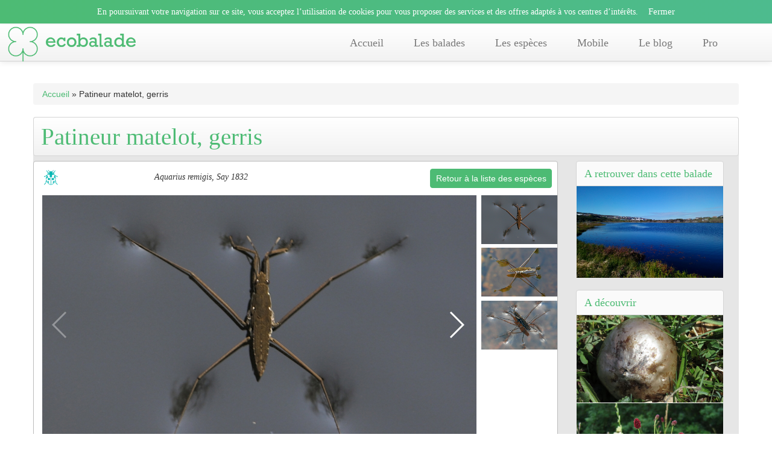

--- FILE ---
content_type: text/html; charset=utf-8
request_url: https://www.ecobalade.fr/espece/patineur-matelot-gerris
body_size: 12206
content:
<!DOCTYPE html>
<html lang="fr">
<head>
    
  <meta http-equiv="Content-Type" content="text/html; charset=utf-8" />
<meta name="robots" content="follow, index" />
<meta name="description" content="Découvrez l&#039;espèce &quot;Patineur matelot, gerris&quot; sur Ecobalade le site des randonnées natures. Avec son application ludique découvrez la faune et la flore, une expérience géniale." />
<meta name="abstract" content="Découvrez la faune et la flore de vos sentiers avec Ecobalade." />
<meta name="keywords" content="balades, balade, se balader, balader, rando, randonnée, randonnées, nature, parcours, sentier, application, app, flore, faune" />
<meta name="rating" content="safe for kids" />
<meta name="news_keywords" content="balades, balade, se balader, balader, rando, randonnée, randonnées, nature, parcours, sentier, application, app, flore, faune" />
<link rel="canonical" href="https://ecobalade.fr/espece/patineur-matelot-gerris" />
<meta name="generator" content="Drupal 7 (http://drupal.org)" />
<meta name="rights" content="natural-solutions" />
<link rel="shortlink" href="https://ecobalade.fr/node/3429" />
<meta http-equiv="content-language" content="FR" />
<meta name="geo.placename" content="Marseille" />
<meta name="geo.region" content="FR" />
<meta property="og:site_name" content="Balade : Randonnée près de chez vous" />
<meta property="og:type" content="article" />
<meta property="og:url" content="https://ecobalade.fr/espece/patineur-matelot-gerris" />
<meta property="og:title" content="Patineur matelot, gerris" />
<meta property="og:image" content="https://ecobalade.fr/sites/default/files/landscape/patineur-450-300.jpg" />
<meta property="og:description" content="EcoBalade est une nouvelle façon de vivre un moment dans la nature. Apprenez à reconnaître la faune et la flore, partagez vos découvertes, et sortez ressourcés de cette aventure!" />
<meta property="og:image:url" content="https://ecobalade.fr/sites/default/files/landscape/patineur-450-300.jpg" />
<meta property="og:image:type" content="image/jpeg" />
<meta name="twitter:card" content="summary" />
<meta name="twitter:creator" content="@Ecobalade" />
<meta name="twitter:description" content="A découvrir sur Ecobalade, de nombreux animaux, de plantes et d&#039;insectes !" />
<meta name="twitter:url" content="https://ecobalade.fr/espece/patineur-matelot-gerris" />
<meta name="twitter:title" content="Patineur matelot, gerris" />
<meta name="twitter:image" content="https://ecobalade.fr/sites/default/files/landscape/patineur-450-300.jpg" />
<meta name="twitter:image:alt" content="Patineur matelot, gerris" />
<link rel="author" href="https://plus.google.com/106878953750776121381/posts" />
<meta itemprop="image" content="https://ecobalade.fr/sites/default/files/landscape/patineur-450-300.jpg" />
<meta itemprop="name" content="Patineur matelot, gerris" />
<meta property="al:android:package" content="com.ns.ecoBalade" />
<link rel="shortcut icon" href="https://ecobalade.fr/sites/all/themes/ecobaladeTwitter/favicon.ico" type="image/vnd.microsoft.icon" />
<meta property="al:android:url" content="https://play.google.com/store/apps/details?id=com.ns.ecoBalade&amp;hl=fr" />
<meta property="al:android:class" content="PEGI 3" />
<meta property="al:android:app_name" content="ecobalade" />
<meta property="al:ios:url" content="https://itunes.apple.com/fr/app/ecobalade/id674569147?l=fr&amp;ls=1&amp;mt=8" />
<meta property="al:ios:app_store_id" content="674569147" />
<meta property="al:ios:app_name" content="ecobalade" />
<meta property="al:ipad:url" content="https://itunes.apple.com/fr/app/ecobalade/id674569147?l=fr&amp;ls=1&amp;mt=8" />
<meta property="al:ipad:app_store_id" content="674569147" />
<meta property="al:ipad:app_name" content="ecobalade" />
<meta property="al:iphone:url" content="https://itunes.apple.com/fr/app/ecobalade/id674569147?l=fr&amp;ls=1&amp;mt=8" />
<meta property="al:iphone:app_store_id" content="674569147" />
<meta property="al:iphone:app_name" content="ecobalade" />
  <title>Patineur matelot, gerris | Balade : Randonnée près de chez vous</title>
  <style type="text/css" media="all">
@import url("https://ecobalade.fr/modules/system/system.base.css?t5qajd");
</style>
<style type="text/css" media="all">
@import url("https://ecobalade.fr/sites/all/modules/date/date_api/date.css?t5qajd");
@import url("https://ecobalade.fr/modules/field/theme/field.css?t5qajd");
@import url("https://ecobalade.fr/sites/all/modules/nsModules/NsHook/NsHook.css?t5qajd");
@import url("https://ecobalade.fr/sites/all/modules/views/css/views.css?t5qajd");
</style>
<style type="text/css" media="all">
@import url("https://ecobalade.fr/sites/all/modules/wysiwyg_ckeditor/css/ckeditor.css?t5qajd");
@import url("https://ecobalade.fr/sites/all/modules/colorbox/styles/default/colorbox_style.css?t5qajd");
@import url("https://ecobalade.fr/sites/all/modules/ctools/css/ctools.css?t5qajd");
@import url("https://ecobalade.fr/sites/all/modules/panels/css/panels.css?t5qajd");
</style>
<style type="text/css" media="all">
@import url("https://ecobalade.fr/sites/all/themes/ecobaladeTwitter/bootstrap/css/bootstrap.css?t5qajd");
@import url("https://ecobalade.fr/sites/all/themes/ecobaladeTwitter/bootstrap/css/bootstrap-responsive.css?t5qajd");
@import url("https://ecobalade.fr/sites/all/themes/ecobaladeTwitter/css/twitter_bootstrap.css?t5qajd");
@import url("https://ecobalade.fr/sites/all/themes/ecobaladeTwitter/css/ecobalade-bootstrap.css?t5qajd");
@import url("https://ecobalade.fr/sites/all/themes/ecobaladeTwitter/css/theme/sweet/vanillabox.css?t5qajd");
@import url("https://ecobalade.fr/sites/all/themes/ecobaladeTwitter/css/justifiedGallery.min.css?t5qajd");
@import url("https://ecobalade.fr/sites/all/themes/ecobaladeTwitter/css/swiper.min.css?t5qajd");
@import url("https://ecobalade.fr/sites/all/themes/ecobaladeTwitter/css/bouton_pdf_balade.css?t5qajd");
</style>

<!--[if lt IE 9]>
<link type="text/css" rel="stylesheet" href="https://ecobalade.fr/sites/all/themes/ecobaladeTwitter/css/ie8-and-below.css?t5qajd" media="all" />
<![endif]-->
  <script type="text/javascript" src="//code.jquery.com/jquery-1.12.4.min.js"></script>
<script type="text/javascript">
<!--//--><![CDATA[//><!--
window.jQuery || document.write("<script src='/sites/all/modules/jquery_update/replace/jquery/1.12/jquery.min.js'>\x3C/script>")
//--><!]]>
</script>
<script type="text/javascript">
<!--//--><![CDATA[//><!--
jQuery.migrateMute=true;jQuery.migrateTrace=false;
//--><!]]>
</script>
<script type="text/javascript" src="//code.jquery.com/jquery-migrate-1.4.1.min.js"></script>
<script type="text/javascript">
<!--//--><![CDATA[//><!--
window.jQuery && window.jQuery.migrateWarnings || document.write("<script src='/sites/all/modules/jquery_update/replace/jquery-migrate/1.4.1/jquery-migrate.min.js'>\x3C/script>")
//--><!]]>
</script>
<script type="text/javascript" src="https://ecobalade.fr/misc/jquery-extend-3.4.0.js?v=1.12.4"></script>
<script type="text/javascript" src="https://ecobalade.fr/misc/jquery-html-prefilter-3.5.0-backport.js?v=1.12.4"></script>
<script type="text/javascript" src="https://ecobalade.fr/misc/jquery.once.js?v=1.2"></script>
<script type="text/javascript" src="https://ecobalade.fr/misc/drupal.js?t5qajd"></script>
<script type="text/javascript" src="https://ecobalade.fr/sites/all/modules/jquery_update/js/jquery_browser.js?v=0.0.1"></script>
<script type="text/javascript" src="https://ecobalade.fr/sites/all/modules/admin_menu/admin_devel/admin_devel.js?t5qajd"></script>
<script type="text/javascript" src="https://ecobalade.fr/sites/all/modules/nsModules/NsHook/NsHook.js?t5qajd"></script>
<script type="text/javascript" src="https://ecobalade.fr/sites/default/files/languages/fr_KRKEABt7bbjN-yL7dpE8Gdq0NLD0b5nt4cosI0T6cUE.js?t5qajd"></script>
<script type="text/javascript" src="https://ecobalade.fr/sites/all/libraries/colorbox/jquery.colorbox-min.js?t5qajd"></script>
<script type="text/javascript" src="https://ecobalade.fr/sites/all/modules/colorbox/js/colorbox.js?t5qajd"></script>
<script type="text/javascript" src="https://ecobalade.fr/sites/all/modules/colorbox/styles/default/colorbox_style.js?t5qajd"></script>
<script type="text/javascript" src="https://ecobalade.fr/sites/all/modules/colorbox/js/colorbox_load.js?t5qajd"></script>
<script type="text/javascript" src="https://ecobalade.fr/sites/all/modules/colorbox/js/colorbox_inline.js?t5qajd"></script>
<script type="text/javascript" src="https://ecobalade.fr/sites/all/themes/ecobaladeTwitter/bootstrap/js/jquery-1.7.2.min.js?t5qajd"></script>
<script type="text/javascript" src="https://ecobalade.fr/sites/all/themes/ecobaladeTwitter/bootstrap/js/bootstrap.js?t5qajd"></script>
<script type="text/javascript" src="https://ecobalade.fr/sites/all/themes/ecobaladeTwitter/js/intense.min.js?t5qajd"></script>
<script type="text/javascript" src="https://ecobalade.fr/sites/all/themes/ecobaladeTwitter/js/jquery.vanillabox-0.1.6.min.js?t5qajd"></script>
<script type="text/javascript" src="https://ecobalade.fr/sites/all/themes/ecobaladeTwitter/js/jquery.justifiedGallery.min.js?t5qajd"></script>
<script type="text/javascript" src="https://ecobalade.fr/sites/all/themes/ecobaladeTwitter/js/script.js?t5qajd"></script>
<script type="text/javascript" src="https://ecobalade.fr/sites/all/themes/ecobaladeTwitter/js/swiper.jquery.min.js?t5qajd"></script>
<script type="text/javascript" src="https://ecobalade.fr/sites/all/themes/ecobaladeTwitter/js/bootstrap-toolkit.min.js?t5qajd"></script>
<script type="text/javascript" src="https://ecobalade.fr/sites/all/themes/ecobaladeTwitter/js/elevator.min.js?t5qajd"></script>
<script type="text/javascript">
<!--//--><![CDATA[//><!--
jQuery.extend(Drupal.settings, {"basePath":"\/","pathPrefix":"","setHasJsCookie":0,"ajaxPageState":{"theme":"ecobaladeTwitter","theme_token":"pRSTKLYVYFkq7tbW1s40NpAsKnKhgAxU1EfmJWskqdA","js":{"\/\/code.jquery.com\/jquery-1.12.4.min.js":1,"0":1,"1":1,"\/\/code.jquery.com\/jquery-migrate-1.4.1.min.js":1,"2":1,"misc\/jquery-extend-3.4.0.js":1,"misc\/jquery-html-prefilter-3.5.0-backport.js":1,"misc\/jquery.once.js":1,"misc\/drupal.js":1,"sites\/all\/modules\/jquery_update\/js\/jquery_browser.js":1,"sites\/all\/modules\/admin_menu\/admin_devel\/admin_devel.js":1,"sites\/all\/modules\/nsModules\/NsHook\/NsHook.js":1,"public:\/\/languages\/fr_KRKEABt7bbjN-yL7dpE8Gdq0NLD0b5nt4cosI0T6cUE.js":1,"sites\/all\/libraries\/colorbox\/jquery.colorbox-min.js":1,"sites\/all\/modules\/colorbox\/js\/colorbox.js":1,"sites\/all\/modules\/colorbox\/styles\/default\/colorbox_style.js":1,"sites\/all\/modules\/colorbox\/js\/colorbox_load.js":1,"sites\/all\/modules\/colorbox\/js\/colorbox_inline.js":1,"sites\/all\/themes\/ecobaladeTwitter\/bootstrap\/js\/jquery-1.7.2.min.js":1,"sites\/all\/themes\/ecobaladeTwitter\/bootstrap\/js\/bootstrap.js":1,"sites\/all\/themes\/ecobaladeTwitter\/js\/intense.min.js":1,"sites\/all\/themes\/ecobaladeTwitter\/js\/jquery.vanillabox-0.1.6.min.js":1,"sites\/all\/themes\/ecobaladeTwitter\/js\/jquery.justifiedGallery.min.js":1,"sites\/all\/themes\/ecobaladeTwitter\/js\/script.js":1,"sites\/all\/themes\/ecobaladeTwitter\/js\/swiper.jquery.min.js":1,"sites\/all\/themes\/ecobaladeTwitter\/js\/bootstrap-toolkit.min.js":1,"sites\/all\/themes\/ecobaladeTwitter\/js\/elevator.min.js":1},"css":{"modules\/system\/system.base.css":1,"sites\/all\/modules\/date\/date_api\/date.css":1,"modules\/field\/theme\/field.css":1,"sites\/all\/modules\/nsModules\/NsHook\/NsHook.css":1,"sites\/all\/modules\/views\/css\/views.css":1,"sites\/all\/modules\/wysiwyg_ckeditor\/css\/ckeditor.css":1,"sites\/all\/modules\/colorbox\/styles\/default\/colorbox_style.css":1,"sites\/all\/modules\/ctools\/css\/ctools.css":1,"sites\/all\/modules\/panels\/css\/panels.css":1,"sites\/all\/themes\/ecobaladeTwitter\/bootstrap\/css\/bootstrap.css":1,"sites\/all\/themes\/ecobaladeTwitter\/bootstrap\/css\/bootstrap-responsive.css":1,"sites\/all\/themes\/ecobaladeTwitter\/css\/twitter_bootstrap.css":1,"sites\/all\/themes\/ecobaladeTwitter\/css\/ecobalade-bootstrap.css":1,"sites\/all\/themes\/ecobaladeTwitter\/css\/theme\/sweet\/vanillabox.css":1,"sites\/all\/themes\/ecobaladeTwitter\/css\/justifiedGallery.min.css":1,"sites\/all\/themes\/ecobaladeTwitter\/css\/swiper.min.css":1,"sites\/all\/themes\/ecobaladeTwitter\/css\/bouton_pdf_balade.css":1,"sites\/all\/themes\/ecobaladeTwitter\/css\/ie8-and-below.css":1}},"ckeditor":{"modulePath":"sites\/all\/modules\/wysiwyg_ckeditor"},"colorbox":{"opacity":"0.85","current":"{current} of {total}","previous":"\u00ab Prev","next":"Next \u00bb","close":"Close","maxWidth":"98%","maxHeight":"98%","fixed":true,"mobiledetect":true,"mobiledevicewidth":"480px","file_public_path":"\/sites\/default\/files","specificPagesDefaultValue":"admin*\nimagebrowser*\nimg_assist*\nimce*\nnode\/add\/*\nnode\/*\/edit\nprint\/*\nprintpdf\/*\nsystem\/ajax\nsystem\/ajax\/*"}});
//--><!]]>
</script>
  
  <!-- Panoramio -->
  <!-- <script type="text/javascript" src="http://www.panoramio.com/wapi/wapi.js?v=1&amp;hl=fr"></script>  -->
  <meta name="viewport" content="width=device-width, initial-scale=1, maximum-scale=1">

  <!-- PUB -->
  <!-- <meta name="verification" content="cd6b4fd75088374c31c969917b0ee717" /> -->

  <!-- Google+ - utilisateurs depuis un mobile -->
  <script type="text/javascript">
    (function() {
      var po = document.createElement("script"); po.type = "text/javascript"; po.async = true;
      po.src = "https://apis.google.com/js/plusone.js?publisherid=106878953750776121381";
      var s = document.getElementsByTagName("script")[0]; s.parentNode.insertBefore(po, s);
    })();
  </script>


  <!-- Tracker Google Analitycs -->
    <!-- TradeDoubler site verification 2794210 -->
</head>

<div class="usageCookie">
  <p>En poursuivant votre navigation sur ce site, vous acceptez l’utilisation de cookies pour vous proposer des services et des offres adaptés à vos centres d’intérêts. <span class='closeBtn'>x</span></p>
</div>

<!-- <div class="fakeDivheightUsageCookie">
  <p>En poursuivant votre navigation sur ce site, vous acceptez l’utilisation de cookies pour vous proposer des services et des offres adaptés à vos centres d’intérêts. <span class='closeBtn'>x</span></p>
</div> -->


<body class="html not-front not-logged-in no-sidebars page-node page-node- page-node-3429 node-type-espece" >
  
  <!-- AddThix // Social Plugin 
  <script type="text/javascript">var addthis_config = {"data_track_addressbar":true};</script>
  <script type="text/javascript" src="//s7.addthis.com/js/300/addthis_widget.js#pubid=ra-535e1fe72d9fa867"></script> -->
  <!-- Go to www.addthis.com/dashboard to customize your tools -->
  <script type="text/javascript" src="//s7.addthis.com/js/300/addthis_widget.js#pubid=ra-52f11cb3439d368f" async="async"></script>

  <div id="fb-root"></div>
  <script>
  (function(d, s, id) {
    var js, fjs = d.getElementsByTagName(s)[0];
    if (d.getElementById(id)) return;
    js = d.createElement(s); js.id = id;
    js.src = "//connect.facebook.net/fr_FR/all.js#xfbml=1&appId=772953486064288";
    fjs.parentNode.insertBefore(js, fjs);
  }(document, 'script', 'facebook-jssdk'));
  
  //Call action cookie specification usage
  jQuery( document ).ready(function() {

        function setCookie(cname, cvalue, exdays) {
          var d = new Date();
          d.setTime(d.getTime() + (exdays*24*60*60*1000));
          var expires = "expires="+d.toUTCString();
          document.cookie = cname + "=" + cvalue + "; " + expires;
        } //fin setCookie

        function getCookie(cname) {
          var name = cname + "=";
          var ca = document.cookie.split(';');
          for(var i = 0; i < ca.length; i++) {
              var c = ca[i];
              while (c.charAt(0) == ' ') {
                  c = c.substring(1);
              }
              if (c.indexOf(name) == 0) {
                  return c.substring(name.length, c.length);
              }
          }
          return "";
        } //fin getCookie

        var initCookie = function(){

          var isBarCookie = getCookie('cookieIsClosed'),
              heightCookieBar = 0;
              
          //lors du clic pour supprimer le message des cookies
          $('span.closeBtn').click(function(event) {

            console.log('click to close cookieBar');          

            /* Act on the event */
            setCookie('cookieIsClosed','true', 1);
            $('div.usageCookie, span.closeBtn').animate({
              height: "0px",
              padding : "0"
            }, function(){
                $(this).css('display','none');
            });
              
            
            $('header.navbar-fixed-top').animate({        
              top: heightCookieBar+"px"
            }, function(){});
              
            isBarCookie = true;

            $('body').removeClass('cookieBar');

          }); // fin $('span.closeBtn').click 
          
          //Au lancement de la page, si on a pas de cookie alors on affiche le message
          if(!isBarCookie || isBarCookie == ''){
              
            //Affichage de la bar de cookie
            $('div.usageCookie').animate({
                height: "auto"                
            }, function(){
                $(this).css('display','block');      
                $('body').addClass('cookieBar');
            });

          }
          
          setTimeout(function(){doTheJob();}, 1000);

          var doTheJob = function(){

            var heightCookie = parseInt($('div.usageCookie').height()),
                baseHeightCookieBar = 28,
                baseMarginTop = 100,
                myCurrentMarginValue = $('body:not(.admin-menu) > div.container').css('marginTop'),
                myDiff = baseHeightCookieBar - heightCookie,
                currentwidthScreen = window.innerWidth,
                marginToApply = parseInt(baseMarginTop) - parseInt(myDiff);

                /*
                console.log('myDiff : '+myDiff);
                console.log('heightCookie : '+heightCookie);
                console.log('baseHeightCookieBar : '+baseHeightCookieBar);
                console.log('myCurrentMarginValue : '+myCurrentMarginValue);
                */
                
                if($('body').hasClass('cookieBar')){
                //Cookie bar ON
                /*console.log('Cookie bar ON');*/
                  
                  if(currentwidthScreen > 979){
                    
                    $('header.navbar-fixed-top').animate({        
                        top: heightCookie+12+"px"
                      }, function(){                                                                 
                        
                          $('body:not(.admin-menu) > div.container').css('margin-top', marginToApply+'px');
                          /*console.log('heightCookie -> '+heightCookie+' px && marginToApply -> '+marginToApply);                      */

                      }
                    );
                  
                  }else{

                    $('body:not(.admin-menu) > div.container').css('margin-top', 'auto');

                  }

                }else{
                //Cookie bar OFF
                  /*console.log('Cookie bar OFF');*/
                  if(currentwidthScreen > 979) $('body:not(.admin-menu) > div.container').css('margin-top', '60px');
                  else $('body:not(.admin-menu) > div.container').css('margin-top', 'auto');

                }


                /*console.log('------------------------');*/



          }

          //Lors d'un resize de l'écran
          window.onresize = function (){            
            
              doTheJob();
            
          } // fin onresize
        } // fin initCookie


        if(! $('body').hasClass('admin') ) initCookie(); 

  });

  </script>

    <header id="navbar" role="banner" class="navbar navbar-fixed-top">
  <div class="navbar-inner">
  	<div class="container">
  	  <!-- .btn-navbar is used as the toggle for collapsed navbar content -->
  	  <a class="btn btn-navbar" data-toggle="collapse" data-target=".nav-collapse">
  		<span class="icon-bar"></span>
  		<span class="icon-bar"></span>
  		<span class="icon-bar"></span>
		<span class="icon-bar"></span>
  	  </a>
  	    	      		<a class="brand" href="/" title="Accueil">
    		  <img src="https://ecobalade.fr/sites/all/themes/ecobaladeTwitter/logo.png" alt="Accueil" />
    		</a>
  	  
  	  
  	  <div class="nav-collapse pull-right">
    	  <nav role="navigation">
      		      		  <ul id="main-menu" class="nav"><li class=""><a href="/">Accueil</a></li>
<li class=""><a href="/balade">Les balades</a></li>
<li class=""><a href="/especes">Les espèces</a></li>
<li class=""><a href="/content/mobile">Mobile</a></li>
<li class=""><a href="/blog">Le blog</a></li>
<li class=""><a href="/valoriser-votre-territoire">Pro</a></li>
</ul>      		
      		
      		    		</nav>
  	  </div>
  	</div>
  </div>
</header>
<div class="usageCookie">
  <p>En poursuivant votre navigation sur ce site, vous acceptez l’utilisation de cookies pour vous proposer des services et des offres adaptés à vos centres d’intérêts. <span class='closeBtn'>Fermer</span></p>
</div>

<div class="fakeDivheightUsageCookie">
  <p>En poursuivant votre navigation sur ce site, vous acceptez l’utilisation de cookies pour vous proposer des services et des offres adaptés à vos centres d’intérêts. <span class='closeBtn'>Fermer</span></p>
</div>

<div class="container">

  <header role="banner" id="page-header">
    
      </header> <!-- /#header -->

	 <div class="breadcrumb"><a href="/">Accueil</a> » Patineur matelot, gerris</div>      <a id="main-content"></a>
	<div class="container-node">
                    <h1 class="page-header">Patineur matelot, gerris</h1>
            	  

 		                              
		<div class="row-fluid">

			<section class="span12">


					

						<div class="row-fluid">
							<div class="span9" id='blockEspece'>

									<!-- ici on définit le nom de taxo -->
									<div class="row-fluid">
										<div class="span12" id='blockTitleEsp'>

											<div title='Petites bêtes' class='pictoGroupeTax' id='picto_Petites_betes'></div><p id='nom_scf'>Aquarius remigis, Say 1832</p>											<a class="btn-back-list-espece btn btn-primary" title="Retour à la liste des espèces" href="https://ecobalade.fr/especes?balade=">Retour à la liste des espèces</a>
										</div>
									</div>

									<div class="row-fluid">
										<div class="span12" id='blockSlideEsp'>
											<div class="row-fluid">
											<div class="span10"><div class='swiper-container gallery-top'><div class='swiper-wrapper'><div class='swiper-slide'><img class="pictureSlider" typeof="foaf:Image" src="https://ecobalade.fr/sites/default/files/styles/slideshow_detail_balade_full/public/PHOTO_taxon/88-patineur_matelot_3_0.jpg?itok=AHGX-e43" width="728" height="430" alt="Aquarius remigis, Say 1832" title="Patineur matelot. Crédits : Saint-Pierre-et-Miquelon" /><p class='swiper-caption'>Patineur matelot. Crédits : Saint-Pierre-et-Miquelon</p></div><div class='swiper-slide'><img class="pictureSlider" typeof="foaf:Image" src="https://ecobalade.fr/sites/default/files/styles/slideshow_detail_balade_full/public/PHOTO_taxon/88-patineur_matelot_2.jpg?itok=lqFV3Nbj" width="728" height="430" alt="Aquarius remigis, Say 1832" title="Patineur matelot. Crédits : Saint-Pierre-et-Miquelon" /><p class='swiper-caption'>Patineur matelot. Crédits : Saint-Pierre-et-Miquelon</p></div><div class='swiper-slide'><img class="pictureSlider" typeof="foaf:Image" src="https://ecobalade.fr/sites/default/files/styles/slideshow_detail_balade_full/public/PHOTO_taxon/88-patineur_matelot.jpg?itok=Y15e9vhk" width="728" height="430" alt="Aquarius remigis, Say 1832" title="Patineur matelot. Crédits : Saint-Pierre-et-Miquelon" /><p class='swiper-caption'>Patineur matelot. Crédits : Saint-Pierre-et-Miquelon</p></div></div><div class="swiper-button-next swiper-button-white"></div><div class="swiper-button-prev swiper-button-white"></div></div></div><div class="span2"><div class="swiper-container gallery-thumbs"><div class="swiper-wrapper"><div class='swiper-slide' style='background-image:url(https://ecobalade.fr/sites/default/files/PHOTO_taxon/88-patineur_matelot_3_0.jpg)'></div><div class='swiper-slide' style='background-image:url(https://ecobalade.fr/sites/default/files/PHOTO_taxon/88-patineur_matelot_2.jpg)'></div><div class='swiper-slide' style='background-image:url(https://ecobalade.fr/sites/default/files/PHOTO_taxon/88-patineur_matelot.jpg)'></div></div></div></div>											</div> <!-- fin row-fluid -->
										</div>
									</div>
											<!-- AddThis Button BEGIN -->
										    <div id="boutons_partage">
										      <div class="addthis_toolbox addthis_default_style addthis_32x32_style" >
										          <a class="addthis_button_facebook"></a>
										          <a class="addthis_button_twitter"></a>
										          <a class="addthis_button_google_plusone_share"></a>
										          <a class="addthis_counter addthis_bubble_style"></a>
										      </div>
										    </div>
										    <!-- AddThis Button END -->


									<div class="row-fluid">
										<div class="span12" id='blockDetailsEspece'>



											
											
																																	<h2>Description</h2>
											<p><p class="align-justify">La taille du gerris est de 1,5 &agrave; 1,7 cm. Cet insecte aquatique au corps allong&eacute; et muni de longues pattes a la particularit&eacute; de se d&eacute;placer en glissant rapidemment &agrave; la surface de l&#39;eau. Ses pattes hydrofuges lui permettent de se d&eacute;placer sans couler. Il est appel&eacute; &laquo; patineur &raquo; au Qu&eacute;bec alors que localement on le surnomme &laquo; cordonnier &raquo; pour une raison inconnue. Apr&egrave;s avoir hivern&eacute; dans la tourbe au fond de l&rsquo;eau, le gerris est le premier insecte aquatique &agrave; appara&icirc;tre au printemps. Il &eacute;volue au bord des &eacute;tangs ou dans les eaux tranquilles des ruisseaux<span class="aat">&nbsp; </span>o&ugrave; il trouve nourriture et refuge.<span class="aat">&nbsp; </span>On le range dans la cat&eacute;gorie des punaises aquatiques de type piqueur-suceur. Il capture sa proie et la transperce &agrave; l&#39;aide de son rostre pour y pr&eacute;lever les liquides internes.<span class="aat">&nbsp;</span></p>
</p>
										</div>
									</div>

									
									<!-- Saisonalité -->
									
									
									<div id='valueSaisonHidden'><div class='hidden'>04</div><div class='hidden'>05</div><div class='hidden'>06</div><div class='hidden'>07</div><div class='hidden'>08</div><div class='hidden'>09</div><div class='hidden'>10</div></div>									
										<div class="row-fluid">
											    <div class="span12" id="containerOfSaisonalite">
													<div class='row-fluid'>

																										<div class="span4">

														<h2>Présence</h2>
														<div class="row-fluid">

															
															<div class="row-fluid">
																<div class="span12">
																	<p class='currentMonth'>Janvier</p>
																	<p class='labelCurrentMonth'>Pas visible ce mois ci</p>																	<span class='lineSeparator'></span>
																</div>
															</div>

															<div class="row-fluid">
																<div class="row-fluid labelMois">
																	<div id='01' class="span3">Jan</div>
																	<div id='02' class="span3">Fév</div>
																	<div id='03' class="span3">Mar</div>
																	<div id='04' class="span3">Avr</div>
																</div>

																<div class="row-fluid labelMois">
																	<div id='05' class="span3">Mai</div>
																	<div id='06' class="span3">Jui</div>
																	<div id='07' class="span3">Juil</div>
																	<div id='08' class="span3">Aoû</div>
																</div>

																<div class="row-fluid labelMois">
																	<div id='09' class="span3">Sep</div>
																	<div id='10' class="span3">Oct</div>
																	<div id='11' class="span3">Nov</div>
																	<div id='12' class="span3">Dec</div>
																</div>
															</div>

														</div> <!--	fin row-fluid -->
													</div> <!-- fin span4 -->

																										
													<div class="span8">
														<h4>Présence</h4>
														<div class="row-fluid">
															<div class="span6">
																<div class="row-fluid">
																	<div class='span12 jourNuit' title='jourNuit'>Jour & Nuit</div>																</div>
															</div>
															<div class="span6">
																<div class='InvisibleEnCeMoment'>Pas visible en ce moment</div>															</div>
														</div>
													</div> <!-- fin span8 -->
																									</div> <!-- fin row-fluid -->
											</div> <!-- fin containerOfSaisonalite -->
										</div> <!-- fin row-fluid Saisonalité -->

																	<div class="row-fluid pub">
									<div class="span12">
										<script async src="//pagead2.googlesyndication.com/pagead/js/adsbygoogle.js"></script>
										<!-- bas de page espece -->
										<ins class="adsbygoogle"
										     style="display:inline-block;width:728px;height:90px"
										     data-ad-client="ca-pub-4110701213934425"
										     data-ad-slot="5764794793"></ins>
										<script>
										(adsbygoogle = window.adsbygoogle || []).push({});
										</script>
									</div>
								</div>

							</div> <!-- fin bloc espece -->

							<!-- On execute la vue qui nous renvoie la liste des id de balades associé à l'espèce courante -->
							<div class="span3" id='aussiPresentDansBalade'>

								
								<!-- Test s'il y a des valeurs -->
																	<div class="blocBalade">

										<h3>A retrouver dans cette balade</h3>
										<figure class="effect-zoe"><a href='https://ecobalade.fr/balade/balade-saint-pierre-et-miquelon' title="Etang du Milieu. Crédits : MNESPM"><img title="Balade de Saint-Pierre et Miquelon (97) - La Vallée du Milieu" src='https://ecobalade.fr/sites/default/files/PHOTO_balade/img_20170623_182821_2.jpg' alt='Etang du Milieu. Crédits : MNESPM'/></a><a href='https://ecobalade.fr/sites/default/files/PHOTO_balade/img_20170623_182821_2.jpg' class='imageBalade' title="Etang du Milieu. Crédits : MNESPM"></a><figcaption><a class='visitBalade' title="Balade de Saint-Pierre et Miquelon (97) - La Vallée du Milieu" href='https://ecobalade.fr/balade/balade-saint-pierre-et-miquelon'><p>Balade de Saint-Pierre et Miquelon (97) - La Vallée du Milieu</p></a></figcaption></figure>									</div> <!-- fin blocBalade -->
								
								<div class="blocTaxon">

									<h3>A découvrir</h3>
									<figure class="effect-zoe"><a href='https://ecobalade.fr/espece/vesse-de-loup-en-boule' title="vesse de loup en boule bovista pila crédit: Dennis Murphy"><img title="Vesse-de-loup en boule" src='https://ecobalade.fr/sites/default/files/PHOTO_taxon/vesse-de-loup-en-boule-flickr.resu_.jpg' alt='vesse de loup en boule bovista pila crédit: Dennis Murphy'/></a><a href='https://ecobalade.fr/sites/default/files/PHOTO_taxon/vesse-de-loup-en-boule-flickr.resu_.jpg' class='imageTaxon' title="vesse de loup en boule bovista pila crédit: Dennis Murphy"></a><figcaption><a title='Visiter la page' href='https://ecobalade.fr/espece/vesse-de-loup-en-boule'><p>Vesse-de-loup en boule</p></a></figcaption></figure><figure class="effect-zoe"><a href='https://ecobalade.fr/espece/sanguisorbe-officinale' title="Sanguisorbe officinale - crédit RNN la Bassée"><img title="Sanguisorbe officinale" src='https://ecobalade.fr/sites/default/files/PHOTO_taxon/sanguisorbe-officinale-credit-rnn-la-bassee-web2.jpg' alt='Sanguisorbe officinale - crédit RNN la Bassée'/></a><a href='https://ecobalade.fr/sites/default/files/PHOTO_taxon/sanguisorbe-officinale-credit-rnn-la-bassee-web2.jpg' class='imageTaxon' title="Sanguisorbe officinale - crédit RNN la Bassée"></a><figcaption><a title='Visiter la page' href='https://ecobalade.fr/espece/sanguisorbe-officinale'><p>Sanguisorbe officinale</p></a></figcaption></figure><figure class="effect-zoe"><a href='https://ecobalade.fr/espece/primevere-farineuse' title="Primevère farineuse (Crédits: zuc123 - Flickr)"><img title="Primevère farineuse" src='https://ecobalade.fr/sites/default/files/PHOTO_taxon/primevere_farineuse_zuc123_flickr.jpg' alt='Primevère farineuse (Crédits: zuc123 - Flickr)'/></a><a href='https://ecobalade.fr/sites/default/files/PHOTO_taxon/primevere_farineuse_zuc123_flickr.jpg' class='imageTaxon' title="Primevère farineuse (Crédits: zuc123 - Flickr)"></a><figcaption><a title='Visiter la page' href='https://ecobalade.fr/espece/primevere-farineuse'><p>Primevère farineuse</p></a></figcaption></figure>
								</div> <!-- fin blocTaxon -->
							</div> <!-- fin aussiPresentDansBalade -->

						</div>

						<article id="node-3429" class="node node-espece clearfix" about="/espece/patineur-matelot-gerris" typeof="sioc:Item foaf:Document">

  <header>
            <span property="schema:name" content="Patineur matelot, gerris" class="rdf-meta element-hidden"></span>
      </header>

  <div class="field field-name-field-nom-scientifique field-type-text field-label-inline clearfix"><div class="field-label">nom scientifique:&nbsp;</div><div class="field-items"><div class="field-item even">Aquarius remigis, Say 1832</div></div></div><div class="field field-name-field-code-inpn-espece field-type-text field-label-above"><div class="field-label">code inpn espece:&nbsp;</div><div class="field-items"><div class="field-item even" property="">780562</div></div></div><div class="field field-name-field-photo-resume field-type-image field-label-hidden"><div class="field-items"><div class="field-item even" rel="schema:image" resource="https://ecobalade.fr/sites/default/files/PHOTO_taxon/88-patineur_matelot_3.jpg"><img typeof="foaf:Image" src="https://ecobalade.fr/sites/default/files/PHOTO_taxon/88-patineur_matelot_3.jpg" width="1920" height="1200" alt="Patineur matelot. Crédits : Saint-Pierre-et-Miquelon" title="Patineur matelot. Crédits : Saint-Pierre-et-Miquelon" /></div></div></div><div class="field field-name-field-image field-type-image field-label-hidden"><div class="field-items"><div class="field-item even" rel="schema:image" resource="https://ecobalade.fr/sites/default/files/PHOTO_taxon/88-patineur_matelot_3_0.jpg"><img typeof="foaf:Image" src="https://ecobalade.fr/sites/default/files/PHOTO_taxon/88-patineur_matelot_3_0.jpg" width="1920" height="1200" alt="Patineur matelot. Crédits : Saint-Pierre-et-Miquelon" title="Patineur matelot. Crédits : Saint-Pierre-et-Miquelon" /></div><div class="field-item odd" rel="schema:image" resource="https://ecobalade.fr/sites/default/files/PHOTO_taxon/88-patineur_matelot_2.jpg"><img typeof="foaf:Image" src="https://ecobalade.fr/sites/default/files/PHOTO_taxon/88-patineur_matelot_2.jpg" width="750" height="648" alt="Patineur matelot. Crédits : Saint-Pierre-et-Miquelon" title="Patineur matelot. Crédits : Saint-Pierre-et-Miquelon" /></div><div class="field-item even" rel="schema:image" resource="https://ecobalade.fr/sites/default/files/PHOTO_taxon/88-patineur_matelot.jpg"><img typeof="foaf:Image" src="https://ecobalade.fr/sites/default/files/PHOTO_taxon/88-patineur_matelot.jpg" width="750" height="615" alt="Patineur matelot. Crédits : Saint-Pierre-et-Miquelon" title="Patineur matelot. Crédits : Saint-Pierre-et-Miquelon" /></div></div></div><div class="field field-name-field-description field-type-text-with-summary field-label-above"><div class="field-label">Description:&nbsp;</div><div class="field-items"><div class="field-item even" property=""><p>&lt;p class=&quot;align-justify&quot;&gt;La taille du gerris est de 1,5 &amp;agrave; 1,7 cm. Cet insecte aquatique au corps allong&amp;eacute; et muni de longues pattes a la particularit&amp;eacute; de se d&amp;eacute;placer en glissant rapidemment &amp;agrave; la surface de l&amp;#39;eau. Ses pattes hydrofuges lui permettent de se d&amp;eacute;placer sans couler. Il est appel&amp;eacute; &amp;laquo; patineur &amp;raquo; au Qu&amp;eacute;bec alors que localement on le surnomme &amp;laquo; cordonnier &amp;raquo; pour une raison inconnue. Apr&amp;egrave;s avoir hivern&amp;eacute; dans la tourbe au fond de l&amp;rsquo;eau, le gerris est le premier insecte aquatique &amp;agrave; appara&amp;icirc;tre au printemps. Il &amp;eacute;volue au bord des &amp;eacute;tangs ou dans les eaux tranquilles des ruisseaux&lt;span class=&quot;aat&quot;&gt;&amp;nbsp; &lt;/span&gt;o&amp;ugrave; il trouve nourriture et refuge.&lt;span class=&quot;aat&quot;&gt;&amp;nbsp; &lt;/span&gt;On le range dans la cat&amp;eacute;gorie des punaises aquatiques de type piqueur-suceur. Il capture sa proie et la transperce &amp;agrave; l&amp;#39;aide de son rostre pour y pr&amp;eacute;lever les liquides internes.&lt;span class=&quot;aat&quot;&gt;&amp;nbsp;&lt;/span&gt;&lt;/p&gt;</p>
</div></div></div><div class="field field-name-field-groupe-taxonomique field-type-taxonomy-term-reference field-label-above"><div class="field-label">Groupe taxonomique:&nbsp;</div><div class="field-items"><div class="field-item even"><a href="/taxonomy/term/11" typeof="skos:Concept" property="rdfs:label skos:prefLabel" datatype="">Petites bêtes</a></div></div></div><div class="field field-name-field-image-mobile-fiche-esp-ce field-type-image field-label-above"><div class="field-label">Image mobile - Fiche espèce:&nbsp;</div><div class="field-items"><div class="field-item even" rel="" resource="https://ecobalade.fr/sites/default/files/landscape/patineur-450-300.jpg"><img typeof="foaf:Image" src="https://ecobalade.fr/sites/default/files/landscape/patineur-450-300.jpg" width="450" height="300" alt="" title="Patineur matelot. Crédits : Saint-Pierre-et-Miquelon" /></div></div></div><div class="field field-name-field-image-mobile-minature field-type-image field-label-above"><div class="field-label">Image mobile - Minature:&nbsp;</div><div class="field-items"><div class="field-item even" rel="" resource="https://ecobalade.fr/sites/default/files/thumb/patineur-80-80.jpg"><img typeof="foaf:Image" src="https://ecobalade.fr/sites/default/files/thumb/patineur-80-80.jpg" width="80" height="80" alt="" title="Patineur matelot. Crédits : Saint-Pierre-et-Miquelon" /></div></div></div><div class="field field-name-field-image-mobile-diaporama field-type-image field-label-above"><div class="field-label">Image mobile - Diaporama:&nbsp;</div><div class="field-items"><div class="field-item even" rel="" resource="https://ecobalade.fr/sites/default/files/full/patineur-450-600_a.jpg"><img typeof="foaf:Image" src="https://ecobalade.fr/sites/default/files/full/patineur-450-600_a.jpg" width="450" height="600" alt="" title="Patineur matelot. Crédits : Saint-Pierre-et-Miquelon" /></div><div class="field-item odd" rel="" resource="https://ecobalade.fr/sites/default/files/full/patineur-450-600-b.jpg"><img typeof="foaf:Image" src="https://ecobalade.fr/sites/default/files/full/patineur-450-600-b.jpg" width="450" height="599" alt="" title="Patineur matelot. Crédits : Saint-Pierre-et-Miquelon" /></div><div class="field-item even" rel="" resource="https://ecobalade.fr/sites/default/files/full/patineur-450-600-c.jpg"><img typeof="foaf:Image" src="https://ecobalade.fr/sites/default/files/full/patineur-450-600-c.jpg" width="450" height="600" alt="" title="Patineur matelot. Crédits : Saint-Pierre-et-Miquelon" /></div></div></div><div class="field field-name-field-saison field-type-list-text field-label-above"><div class="field-label">Saison:&nbsp;</div><div class="field-items"><div class="field-item even" property="">Avril</div><div class="field-item odd" property="">Mai</div><div class="field-item even" property="">Juin</div><div class="field-item odd" property="">Juillet</div><div class="field-item even" property="">Août</div><div class="field-item odd" property="">Septembre</div><div class="field-item even" property="">Octobre</div></div></div><div class="field field-name-field-visible field-type-list-text field-label-above"><div class="field-label">Visible:&nbsp;</div><div class="field-items"><div class="field-item even" property="">A l'aube</div><div class="field-item odd" property="">En journée</div><div class="field-item even" property="">Au crépuscule</div><div class="field-item odd" property="">La nuit</div></div></div><div class="field field-name-field-espece-en-footer field-type-list-boolean field-label-above"><div class="field-label">En footer:&nbsp;</div><div class="field-items"><div class="field-item even" property=""></div></div></div><span rel="schema:url" resource="/espece/patineur-matelot-gerris" class="rdf-meta element-hidden"></span><span property="schema:name" content="Patineur matelot, gerris" class="rdf-meta element-hidden"></span>
      <footer>
                </footer>
  
  
</article> <!-- /.node -->

		  </section>

	  </div>
 </div><!-- fin container-node -->



<script type="text/javascript">
jQuery( document ).ready(function() {

	(function($, viewport){

		// Execute code each time window size changes
	    $(window).resize(
	        viewport.changed(function(){

	        	console.log($(window).width());
	        	if($(window).width() < 963) {

	        		if('div.swiper-container.gallery-thumbs.swiper-container-vertical')	$('div.swiper-container.gallery-thumbs').removeClass('swiper-container-vertical').addClass('swiper-container-horizontal');

	        	}
	        	else {
	        		if('div.swiper-container.gallery-thumbs.swiper-container-horizontal') $('div.swiper-container.gallery-thumbs').removeClass('swiper-container-horizontal').addClass('swiper-container-vertical');
	        	}

	        })
	    )

	})(jQuery, ResponsiveBootstrapToolkit);


	//slideshow
	var galleryTop = new Swiper('.gallery-top', {
        nextButton: '.swiper-button-next',
        prevButton: '.swiper-button-prev',
        effect : 'fade'
    });


    if($(window).width() < 968){

    	var galleryThumbs = new Swiper('.gallery-thumbs', {
	        virtualTranslate : true,
	        direction : 'horizontal',
	        centeredSlides: true,
	        slidesPerView: 'auto',
	        touchRatio: 0.2,
	        loop: true,
	        slideToClickedSlide: true
	    });

    }else{

    	//Au dessus de 968px de large
    	var galleryThumbs = new Swiper('.gallery-thumbs', {
	        virtualTranslate : true,
	        direction : 'vertical',
	        centeredSlides: true,
	        slidesPerView: 'auto',
	        touchRatio: 0.2,
	        loop: true,
	        slideToClickedSlide: true
	   	});
    }


    galleryTop.params.control = galleryThumbs;
    galleryThumbs.params.control = galleryTop;


	//Saisonalité - On parcour les 12 mois
	$('.labelMois .span3').each(function(index, el) {

		var monthTotest = $(this).attr('id');
		var blocMonthTotest = $(this);

		//pour chaque mois, on va tester s'il existe une valeur dans les champs cachés
		$('#valueSaisonHidden > div').each(function(index, el) {

			//console.log( $(this).val() );
			if(monthTotest == $(this).text()) blocMonthTotest.addClass('saisonOn');

		});

	});


    //LightBox pour imageBalade espece
	if( $('.imageBalade').length > 0 ){

		$('.imageBalade').vanillabox({

			closeButton: false,
			loop: true,
			repositionOnScroll: true,
			type: 'image',
			adjustToWindow: 'both'

    	});

	}
    //LightBox pour imageTaxon espece
	if( $('.imageTaxon').length > 0 ){

		$('.imageTaxon').vanillabox({

			closeButton: false,
			loop: true,
			repositionOnScroll: true,
			type: 'image',
			adjustToWindow: 'both'

    	});
	}

	if( $('.imageComment').length > 0){
	    //LightBox pour imageComment espece
		$('.imageComment').vanillabox({

			closeButton: false,
			loop: true,
			repositionOnScroll: true,
			type: 'image',
			adjustToWindow: 'both'

	    });
	}




	//Click sur bouton commenter
	$('section#comments section.collapseComment .title').click(function(){
		if ($('section#comments section.collapseComment form').is(':visible')) $('section#comments section.collapseComment form').hide();
		else $('section#comments section.collapseComment form').show();
	});


  function setCookie(cname, cvalue, exdays) {
    var d = new Date();
    d.setTime(d.getTime() + (exdays*24*60*60*1000));
    var expires = "expires="+d.toUTCString();
    document.cookie = cname + "=" + cvalue + "; " + expires;
  }

  function getCookie(cname) {
    var name = cname + "=";
    var ca = document.cookie.split(';');
    for(var i = 0; i < ca.length; i++) {
        var c = ca[i];
        while (c.charAt(0) == ' ') {
            c = c.substring(1);
        }
        if (c.indexOf(name) == 0) {
            return c.substring(name.length, c.length);
        }
    }
    return "";
  }

  $('span.closeBtn').click(function(event) {

    /* Act on the event */
    setCookie('cookieIsClosed','true', 1);
    $('div.usageCookie, span.closeBtn, div.fakeDivheightUsageCookie').animate({
      height: "0px",
      padding : "0"
    }, function(){
      $(this).css('display','none');
    });

  });

  if(getCookie('cookieIsClosed') == 'false' || getCookie('cookieIsClosed') == ''){

    $('div.usageCookie, div.fakeDivheightUsageCookie').animate({
      height: "auto",
      padding : "5px 0%"
    }, function(){
      $(this).css('display','block');
    });

  }






});
</script>

</div>






<div class="subfooter container-fluid">
	<div class="container mycontainersubfooter">

		<div class="row-fluid myZone">

			<div class="span6 zoneTextSubFooter">
				<p class="subFooterTitle">Restez dans le sens de la marche ! ;)</p>
				<p class="subFooterSubtitle">Tenez vous informez des nouvelles ecobalades !</p>
			</div>

			<div class="span6 inputSubFooter">

				<!-- Begin MailChimp Signup Form -->
				<form action="//natural-solutions.us7.list-manage.com/subscribe/post?u=1a9b21fb9d9d31564dd16e46e&amp;id=88816e454f" method="post" id="mc-embedded-subscribe-form" name="mc-embedded-subscribe-form" class="validate" target="_blank" novalidate>
					<div id="mc_embed_signup_scroll">
						<input type="email" value="" placeholder="Votre email" name="EMAIL" class="required email styleinputSubFooter" id="mce-EMAIL">
						<input type="hidden" value="subfooter" name="ORIG" id="ORIG">
						<!-- real people should not fill this in and expect good things - do not remove this or risk form bot signups-->
						<div style="position: absolute; left: -5000px;" aria-hidden="true"><input type="text" name="b_1a9b21fb9d9d31564dd16e46e_92410d0fa0" tabindex="-1" value=""></div>
						<input type="submit" value="Envoyer" name="subscribe" id="mc-embedded-subscribe" class="button styleSubmitSubfooter">
				    </div>
				</form>

			</div> <!-- fin inputSubFooter -->

		</div> <!-- fin myZone -->

	</div> <!-- fin container -->
</div> <!-- fin subfooter -->




<footer class="footer container-fluid">

	<div class='container'>


		<!-- les 4 colones -->
		<div class="row-fluid">

			<div id="store" class="span3">

				<a class="icon_android_store" rel="external" title="Télécharger l'application ecoBalade sur GooglePlay" href="https://play.google.com/store/apps/details?id=com.ns.ecoBalade&hl=fr_FR">Disponible sur Google Play</a>
				<a class="icon_apple_store" rel="external" title="Télécharger l'application ecoBalade sur l'appleStore" href="https://itunes.apple.com/fr/app/ecobalade/id674569147?mt=8">Disponible sur Apple Store</a>

			</div>




			<div class="espece span3">

				<h4 class="footer-title">Top 5 espèces</h4>

					<a href='espece/pissenlit-officinal' title='Pissenlit officinal' alt='Pissenlit officinal'>Pissenlit officinal</a><a href='espece/choucas-des-tours' title='Choucas des tours' alt='Choucas des tours'>Choucas des tours</a><a href='espece/belette-d-europe' title='Belette d'Europe' alt='Belette d'Europe'>Belette d'Europe</a><a href='espece/pie-bavarde' title='Pie bavarde' alt='Pie bavarde'>Pie bavarde</a><a href='espece/erable-champetre' title='Érable champêtre' alt='Érable champêtre'>Érable champêtre</a>



			</div>




			<div id="questions" class="span3">
				<h4 class="footer-title">Des questions ?</h4>

				<a href="https://ecobalade.fr/contact" title="">Vous êtes un ecoBaladeur ?</a>
				<a href="https://ecobalade.fr/contact#enseignant" title="">Vous êtes un enseignant ?</a>
				<a href="https://ecobalade.fr/contact#office" title="">Vous êtes  un office de tourisme ?</a>
				<a href="https://ecobalade.fr/contact#office" title="">Vous êtes une collectivité territoriale ?</a>
				<br/>
				<a href="https://ecobalade.fr/partenaires" title="Présentation des partenaires du service ecoBalade">Nos partenaires</a>
				<a href="https://ecobalade.fr/on-en-parle" title="Vers la page &quot;On en parle&quot;, presse">On parle de nous</a>

			</div>


			<div id="contact" class="span3">


				<div class="row-fluid">

					<div class="span12">
					<h4>Contact</h4>
					</div>

					<div class="row-fluid">

						<div class="span2">
							<a class='linkMap' href='https://www.google.fr/maps/place/Natural+Solutions/@43.291723,5.372112,15z/data=!4m6!1m3!3m2!1s0x0:0x80426ab77b7d342d!2sNatural+Solutions!3m1!1s0x0:0x80426ab77b7d342d' title='Vers la carte' alt='Vers la carte'></a>
						</div>

						<div class="span10">
							<p>68 rue Sainte, 13001 Marseille<br/>00 33(0)4 91 72 00 26<br/><a href="http://www.natural-solutions.eu/contacts/">contact@natural-solutions.eu</a></p>
						</div>

					</div>

				</div>


			</div>


		</div>

	</div> <!-- fin container -->

	<div class="container">

		<!-- la bar social -->
		<div class="row-fluid">

			<div id="social" class="span12">

					<h4>Rejoignez-nous sur</h4>
					<a href="https://www.facebook.com/EcoBalade" title="Suivez-nous sur Facebook" id="lien_facebook"  rel="external"></a>
					<a href="https://twitter.com/ecobalade" title="Suivez-nous sur Twitter" id="lien_twitter"  rel="external"></a>
					<a href="https://plus.google.com/106878953750776121381/posts" title="Suivez-nous sur Google+" id="lien_google"  rel="external"></a>
					<a href="http://m.pinterest.com/Ecobalade" title="Suivez-nous sur Pinterest" id="lien_pinterest" rel="external"></a>
					<a href="http://instagram.com/ecobalade#" title="Suivez-nous sur Instagram" id="lien_instagram"  rel="external"></a>
					<a href="mailto:contact@natural-solutions.eu" title="Ecrivez-nous" id="lien_mail"  rel="external"></a>

			</div>

		</div>


		<div class="row-fluid">

			<div id="copyright" class="span12">
				<a href="http://www.natural-solutions.eu">© Natural Solutions</a>
			</div>

		</div>



		<div id="elevator">

			<div class="elevator-button" title='Revenir en haut de la page'>
				<svg class="sweet-svg" xmlns="http://www.w3.org/2000/svg" xmlns:xlink="http://www.w3.org/1999/xlink" version="1.1" x="0px" y="0px" viewBox="0 0 100 100" enable-background="new 0 0 100 100" xml:space="preserve" height="50px" width="50px">
					<path d="M70,47.5H30c-1.4,0-2.5,1.1-2.5,2.5v40c0,1.4,1.1,2.5,2.5,2.5h40c1.4,0,2.5-1.1,2.5-2.5V50C72.5,48.6,71.4,47.5,70,47.5z   M47.5,87.5h-5v-25h5V87.5z M57.5,87.5h-5v-25h5V87.5z M67.5,87.5h-5V60c0-1.4-1.1-2.5-2.5-2.5H40c-1.4,0-2.5,1.1-2.5,2.5v27.5h-5  v-35h35V87.5z"></path>
					<path d="M50,42.5c1.4,0,2.5-1.1,2.5-2.5V16l5.7,5.7c0.5,0.5,1.1,0.7,1.8,0.7s1.3-0.2,1.8-0.7c1-1,1-2.6,0-3.5l-10-10  c-1-1-2.6-1-3.5,0l-10,10c-1,1-1,2.6,0,3.5c1,1,2.6,1,3.5,0l5.7-5.7v24C47.5,41.4,48.6,42.5,50,42.5z"></path>
				</svg>
			</div>

		</div>

	</div>	<!-- fin container -->


</footer>

<script>
jQuery( document ).ready(function() {


	//Pour envoyer en haut de la page
	var scroll2Top = function(){


		var elevator = new Elevator({
			element: document.querySelector('.elevator-button'),
			duration: 1000 // milliseconds
		});


		$('.elevator-button > svg').click(function () {

			elevator.elevate();

		});

	};

	//Effect lors du scroll vers bas de page
	var effectOnButtonElevator = function(){

		$.fn.scrollBottom = function() {
		  return $(document).height() - this.scrollTop() - this.height();
		};

		$(window).scroll(function (event) {

			var scroll = $(window).scrollBottom();

			if(scroll == 0){

				var l = 10;
			   for( var i = 0; i < 10; i++ ) $( "#elevator" ).animate( { 'right': "+=" + ( l = -l ) + 'px' }, 100);
			}

		})

	}

	window.init = function() {

		//Pour envoyer en haut de la page
		scroll2Top();

		//Effect lors du scroll vers bas de page
		effectOnButtonElevator();
	}

	init(); // true
})
</script>


  
  
</body>
</html>



--- FILE ---
content_type: text/html; charset=utf-8
request_url: https://www.google.com/recaptcha/api2/aframe
body_size: 247
content:
<!DOCTYPE HTML><html><head><meta http-equiv="content-type" content="text/html; charset=UTF-8"></head><body><script nonce="NlWiQCch4P-iR4_qA-EupA">/** Anti-fraud and anti-abuse applications only. See google.com/recaptcha */ try{var clients={'sodar':'https://pagead2.googlesyndication.com/pagead/sodar?'};window.addEventListener("message",function(a){try{if(a.source===window.parent){var b=JSON.parse(a.data);var c=clients[b['id']];if(c){var d=document.createElement('img');d.src=c+b['params']+'&rc='+(localStorage.getItem("rc::a")?sessionStorage.getItem("rc::b"):"");window.document.body.appendChild(d);sessionStorage.setItem("rc::e",parseInt(sessionStorage.getItem("rc::e")||0)+1);localStorage.setItem("rc::h",'1768814999791');}}}catch(b){}});window.parent.postMessage("_grecaptcha_ready", "*");}catch(b){}</script></body></html>

--- FILE ---
content_type: text/css
request_url: https://ecobalade.fr/sites/all/themes/ecobaladeTwitter/css/bouton_pdf_balade.css?t5qajd
body_size: 267
content:
.btn_download_pdf_balade {

    display: inline-block;
    *display: inline;
    padding: 1em; 
    margin-bottom: 0;
    *margin-left: .3em;
    font-size: 14px;
    line-height: 20px;
    *line-height: 20px;
    color: #ffffff;
    text-align: center;
    vertical-align: middle;
    cursor: pointer;
    background-color: #4DBB74;
    background-image: #4DBB74;
    background-repeat: repeat-x;
    -webkit-border-radius: 4px;
       -moz-border-radius: 4px;
            border-radius: 4px;
    filter: progid:DXImageTransform.Microsoft.gradient(startColorstr='#ffffffff', endColorstr='#ff4DBB74', GradientType=0);
    filter: progid:DXImageTransform.Microsoft.gradient(enabled=false);
    *zoom: 1;
    padding: 11px 19px;
    font-size: 17.5px;
    -webkit-border-radius: 6px;
       -moz-border-radius: 6px;
            border-radius: 6px;
    border: 0;
    color: #ffffff;
    background-color: #4DBB74;
    *background-color: #4DBB74;
    background-image: -moz-linear-gradient(top, #4DBB74, #4DBB74);
    background-image: -webkit-gradient(linear, 0 0, 0 100%, from(#4DBB74), to(#4DBB74));
    background-image: -webkit-linear-gradient(top, #4DBB74, #4DBB74);
    background-image: -o-linear-gradient(top, #4DBB74, #4DBB74);
    background-image: linear-gradient(to bottom, #4DBB74, #4DBB74);
    background-repeat: repeat-x;
    border-color: #4DBB74 #4DBB74 #002a80;
    border-color: rgba(0, 0, 0, 0.1) rgba(0, 0, 0, 0.1) rgba(0, 0, 0, 0.25);
    filter: progid:DXImageTransform.Microsoft.gradient(startColorstr='#ff4DBB74', endColorstr='#ff4DBB74', GradientType=0);
    filter: progid:DXImageTransform.Microsoft.gradient(enabled=false);




}